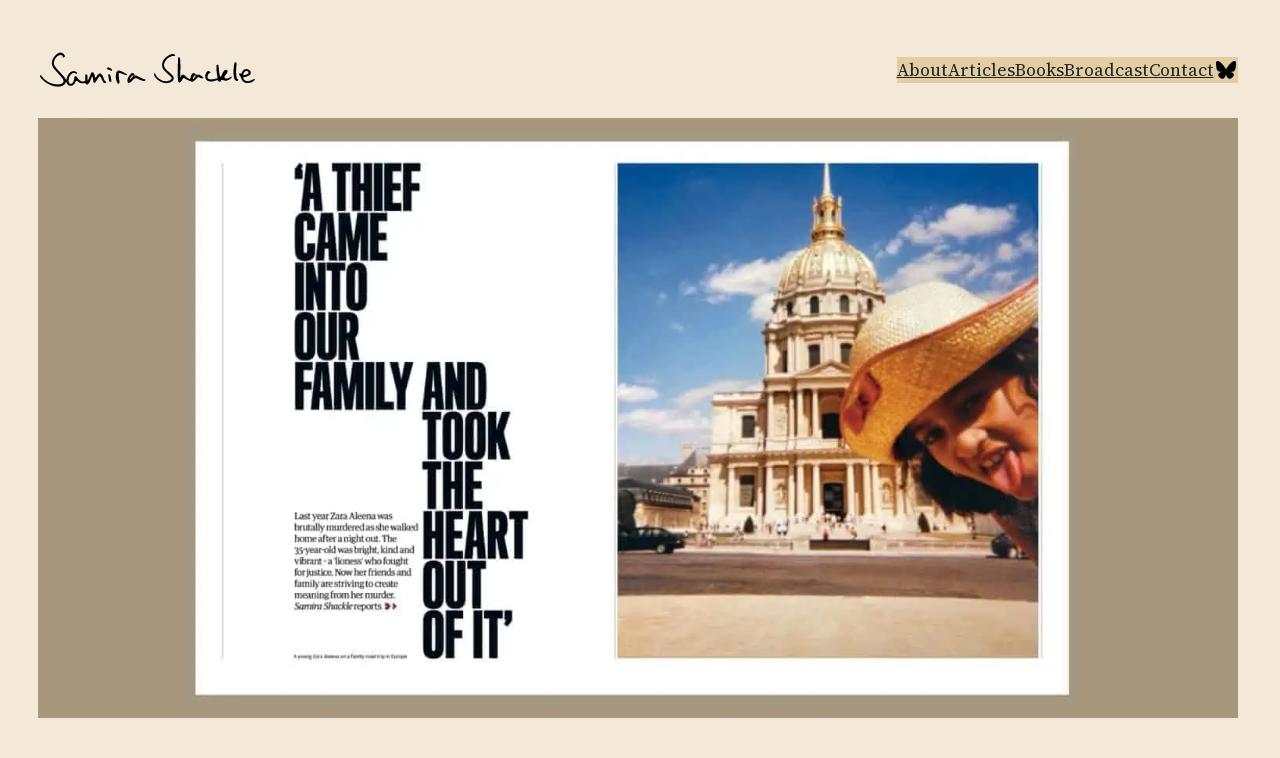

--- FILE ---
content_type: image/svg+xml
request_url: https://samirashackle.com/wp-content/uploads/2023/07/logo.svg
body_size: 5507
content:
<?xml version="1.0" encoding="UTF-8"?>
<svg xmlns="http://www.w3.org/2000/svg" xmlns:xlink="http://www.w3.org/1999/xlink" width="589px" height="97px" viewBox="0 0 589 97" version="1.1">
  <title>logo</title>
  <g id="logo" stroke="none" stroke-width="1" fill="none" fill-rule="evenodd">
    <path d="M526.18585,76.857094 C525.519184,75.619 524.471566,68.95234 523.900138,62.095204 C522.281092,41.714272 525.614422,28 532.281082,28 C534.185842,28 535.328698,28.571428 535.70965,29.90476 C536.471554,32.28571 535.614412,34 533.80489,34 C531.519178,34 529.804894,47.714266 530.662036,60.285682 C531.995368,79.047568 531.995368,78.380902 529.51918,78.761854 C528.09061,78.95233 526.947754,78.285664 526.18585,76.857094 Z" id="Path" fill="#000000" fill-rule="nonzero" transform="translate(529.7419, 53.3969) scale(1, -1) translate(-529.7419, -53.3969)"></path>
    <path d="M188.662378,75.5219168 C190.281424,62.4743108 192.37666,58.2838388 195.995704,60.6647888 C196.948084,61.2362168 196.948084,62.7600248 196.090942,67.4266868 C193.614754,81.0457208 194.61084,80.6647688 190.852852,80.6647688 L188,80.6647688 L188.662378,75.5219168 Z" id="Path" fill="#000000" fill-rule="nonzero" transform="translate(192.3612, 70.3483) scale(-1, 1) translate(-192.3612, -70.3483)"></path>
    <path d="M246.948034,79.8046157 C241.519468,73.1379557 239.233756,68.3760557 239.233756,63.7093937 C239.233756,54.5665457 243.995656,54.6617837 253.233742,63.9951077 C261.138496,71.8998617 259.805164,71.7093857 271.805152,65.9951057 C279.614668,62.2808237 285.328948,61.3284437 287.13847,63.4236797 C288.757516,65.4236777 287.709898,67.0427237 284.852758,67.0427237 C282.662284,67.0427237 281.138476,67.7093897 268.09087,74.7570017 C264.471826,76.7569997 261.614686,77.6141417 259.99564,77.3284277 C257.709928,76.8522377 257.424214,77.1379517 257.900404,78.9474737 C258.281356,80.3760437 257.805166,81.6141377 256.567072,82.5665177 C253.32898,85.0427057 250.567078,84.2808017 246.948034,79.8046157 Z M253.900408,74.2808117 C252.567076,72.7570037 250.281368,70.1855777 248.852794,68.5665317 C246.852796,66.1855817 246.281368,65.8998677 246.281368,67.3284377 C246.281368,68.9474837 248.281368,72.7570037 250.757554,75.7093817 C251.233744,76.3760477 252.757552,76.9474757 254.090884,77.0427137 L256.376596,77.0427137 L253.900408,74.2808117 Z" id="Shape" fill="#000000" fill-rule="nonzero" transform="translate(263.5677, 70.442) scale(1, -1) translate(-263.5677, -70.442)"></path>
    <path d="M478.329861,79.3625752 C477.187005,76.4101972 477.663195,65.2673512 479.282241,54.8864092 C480.234621,49.2673672 480.710811,44.5054672 480.425097,44.2197532 C479.187003,42.9816592 468.615585,40.8864232 463.567971,40.8864232 C458.520357,40.8864232 457.069522,41.1721372 455.26,43.6483252 C453.545716,45.7435612 453.758457,47.0768932 454.234647,49.8387952 C455.091789,54.6006952 457.377501,57.9340252 459.758451,57.9340252 C462.520353,57.9340252 462.234639,60.5054512 459.187023,62.5054492 C455.472741,64.8863992 452.139411,63.0768772 449.663223,57.2673592 C445.663227,47.8387972 447.758463,40.0292812 455.377503,36.7911892 C461.567973,34.2197632 467.567967,34.4102392 475.472721,37.5530932 C481.377477,39.8388052 482.09485,37.9340432 482.951992,36.5054732 C484.026123,33.4820021 488.634277,33.929756 489.493408,36.5054732 C490.852295,39.9340432 492.329847,39.9340432 497.186985,38.4102352 C501.472695,37.0769032 503.282217,36.9816652 506.425071,37.8388072 C511.758399,39.2673772 518.710773,44.4102292 518.710773,46.8864172 C518.710773,49.4578432 517.758393,49.3626052 513.758397,46.4102272 C504.425073,39.5530912 495.282225,43.6483252 501.472695,51.8387932 C502.901265,53.8387912 504.425073,55.6483132 504.710787,55.9340272 C506.234595,57.0768832 507.853641,62.8864012 507.186975,64.7911612 C506.806023,66.3149692 505.758405,66.8863972 503.663169,66.8863972 C499.663173,66.8863972 496.234605,63.0768772 492.901275,54.8864092 C488.615565,44.7911812 487.377471,45.6483232 485.377473,59.5530712 C484.425093,66.1244932 483.567951,73.4578192 483.472713,75.9340072 C483.282237,79.6482892 482.806047,80.4101932 481.091763,80.6959072 C479.853669,80.8863832 478.710813,80.3149552 478.329861,79.3625752 Z" id="Path" fill="#000000" fill-rule="nonzero" transform="translate(483.1923, 57.5674) scale(-1, 1) rotate(-180) translate(-483.1923, -57.5674)"></path>
    <path d="M551.402736,82.2153835 C549.895563,81.1716985 547.753791,78.4420608 546.484593,75.9532736 C544.34282,71.5376832 543.152947,70.7348486 541.487124,72.5010847 C540.059276,73.8659036 538.710753,72.5813682 538.710753,69.932014 C538.710753,68.5671951 539.504002,66.800959 540.7732,65.6769906 C541.883749,64.5530221 543.470247,61.743101 544.184171,59.4148806 C547.119192,50.262566 552.43396,46.248393 561.476997,46.248393 C567.585014,46.248393 573.693031,48.4160464 576.707377,51.7879518 C577.7386,52.9119203 578.928474,53.8753218 579.404423,53.8753218 C580.514972,53.8753218 581.149571,55.8824083 580.356322,57.1669437 C579.880373,57.8894948 578.293875,57.4077941 573.851681,55.1598572 C566.71244,51.5471014 562.428896,50.7442668 557.510753,52.1090856 C553.623833,53.2330541 551.323411,55.3204241 549.736913,59.0134633 C548.626365,61.6628175 549.102314,62.2248017 551.95801,62.3050852 C553.147884,62.3050852 555.765605,62.8670694 557.828052,63.5896206 C568.219613,67.2826598 572.106533,72.0996674 569.092187,77.7997932 C565.760542,84.0619031 557.272778,86.2295566 551.402736,82.2153835 Z M561.873622,77.7997932 C566.474466,74.5081713 561.714972,69.1291794 553.544508,68.3263448 L549.340289,67.9249275 L549.895563,70.8151321 C551.244086,77.5589428 557.272778,81.0914151 561.873622,77.7997932 Z" id="Shape" fill="#000000" fill-rule="nonzero" transform="translate(559.7108, 65.2484) scale(-1, 1) rotate(-180) translate(-559.7108, -65.2484)"></path>
    <path d="M52.9474646,93.8580831 C48.5665166,91.5723711 44.3367007,87.5786219 39.7093826,79.2866691 C37.540169,75.3995327 36.3090329,69.7838093 36.3090329,65.8790513 C36.3090329,62.4504833 38.7570026,55.8581211 42.4712846,51.3819351 C43.8046166,49.7628891 49.6141346,43.5724191 55.3284146,37.6676631 C61.0426946,31.6676691 66.6617366,25.2867231 67.7093546,23.3819631 C70.0903046,19.1914911 69.5425462,15.0202197 67.3754135,13.1311586 C61.9873534,8.43445783 53.1379406,8.14388315 41.8046186,9.95340515 C31.6141526,11.5724511 19.395713,17.8893523 9.00264426,31.1081237 C7.25250611,33.3340953 1.51894463,32.3343351 10.5665546,22.6200591 C29.8046306,1.95341315 65.0191475,-3.99799582 73.7093486,11.8581651 C75.432178,16.5670871 76.6360843,16.8595251 77.7093446,14.7153051 C77.7093446,14.1438771 78.8522006,12.1438791 80.1855326,10.4295951 C84.7569566,4.33436315 93.7093286,5.09626715 98.7569426,12.1438791 C100.375989,14.3343531 101.709321,17.0010171 101.709321,17.9533971 C101.709321,21.0010131 103.614081,21.1914891 107.709315,18.5248251 C109.899789,17.0962551 111.491257,15.6525049 113.709309,14.9057811 C115.92736,14.1590574 121.804539,13.5724491 125.137869,14.9057811 C127.328343,15.6676851 127.899771,15.4772091 129.328341,13.3819731 C130.185483,12.0486411 131.709291,10.9057851 132.756909,10.9057851 C134.947383,10.9057851 138.563759,16.8403881 139.361938,18.7162608 C140.237569,20.5217994 142.090233,25.0010091 143.137851,28.1438631 C144.090231,31.2867171 145.233087,33.9533811 145.709277,33.9533811 C146.661657,33.9533811 148.756893,25.1914851 148.756893,21.3819651 C148.756893,20.1438711 149.423559,18.3343491 150.280701,17.4772071 C152.661651,15.0962571 154.661649,17.0010171 159.804501,26.7152931 C162.280689,31.4771931 165.042591,35.3819511 165.804495,35.3819511 C166.566399,35.3819511 168.852111,32.1438591 170.852109,28.1438631 C172.756869,24.1438671 175.233057,19.9533951 176.185437,18.9057771 C178.185435,16.7153031 182.280669,16.2391131 182.947335,18.1438731 C183.614001,19.9533951 182.756859,21.9533931 181.233051,21.9533931 C179.899719,21.9533931 177.614007,25.9533891 175.233057,32.8105251 C173.423535,37.8581391 168.947349,42.9057531 166.185447,42.9057531 C164.090211,42.9057531 159.611223,38.2649373 158.661645,36.3343311 C157.600082,34.5431903 157.614027,34.1438571 156.280695,32.5248111 L153.899745,29.6676711 L153.233079,33.0010011 C151.423557,42.3343251 146.661657,47.6676531 143.423565,44.0486091 C142.566423,43.1914671 141.137853,39.9533751 140.185473,36.9057591 C137.994999,30.0486231 134.409006,21.7775225 133.551864,21.7775225 C133.170912,21.7775225 133.614051,27.0010071 133.233099,30.9057651 C132.661671,36.4295691 132.781834,37.8993052 130.661673,38.4295671 C127.137867,39.5724231 126.566439,38.1438531 127.233105,30.0486231 C127.518819,25.8581511 127.423581,21.7629171 126.852153,21.0010131 C126.375963,20.3343471 123.995013,19.4772051 121.518825,19.1914911 C117.709305,18.7153011 116.566449,19.0962531 112.661691,22.0486311 C110.185503,23.9533911 107.137887,27.1914831 105.804555,29.2867191 C103.804557,32.2390971 102.756939,32.9057631 100.756941,32.7152871 C98.4712286,32.4295731 98.1855146,31.8581451 97.6140866,26.4295791 C96.8521826,19.0962531 96.0902786,17.1914931 93.0426626,13.7629251 C88.3760006,8.71531115 82.6617206,12.6200691 82.7569586,20.9057751 C82.7569586,27.9533871 85.3283846,34.3343331 89.8045706,38.3343291 C93.9950426,42.1438491 96.7569446,42.7152771 100.756941,40.4295651 C103.995033,38.5248051 104.756937,38.5248051 104.756937,40.7152791 C104.756937,46.1438451 93.8045666,48.2390811 87.9950486,43.9533711 C83.5188626,40.6200411 80.1855326,35.2867131 77.9950586,27.7629111 L76.0902986,21.3819651 L74.4712526,24.4295811 C72.7569686,27.7629111 70.7569706,29.9533851 55.9950806,45.0009891 C44.8522346,56.5247871 41.7093806,61.2866871 41.7093806,67.0009671 C41.7093806,79.7628591 54.3760346,92.3342751 62.7569786,87.8580891 C63.8045966,87.2866611 64.7569766,85.9533291 64.7569766,84.9057111 C64.7569766,81.9533331 66.6617366,81.4771431 69.0426866,83.7628551 C71.0426846,85.7628531 71.0426846,86.1438051 69.7093526,88.6199931 C65.9950706,95.0009391 59.4236486,97.0961751 52.9474646,93.8580831 Z" id="Path" fill="#000000" fill-rule="nonzero" transform="translate(94.3871, 49.0998) scale(-1, 1) rotate(-182) translate(-94.3871, -49.0998)"></path>
    <path d="M185.949197,50.989909 C185.282531,50.799433 184.711103,49.466101 184.711103,48.132769 C184.711103,46.323247 185.282531,45.751819 186.996815,45.751819 C188.234909,45.751819 190.711103,44.799439 192.520619,43.751821 C196.806329,41.085157 198.901565,41.180395 198.520613,43.942297 C198.044423,47.466103 189.568241,52.228003 185.949197,50.989909 Z" id="Path" fill="#000000" fill-rule="nonzero" transform="translate(191.6379, 46.5001) scale(-1, 1) rotate(-180) translate(-191.6379, -46.5001)"></path>
    <path d="M211.711077,84.1006581 C209.425365,81.7197081 209.139651,80.4816141 208.377747,72.8625741 C207.425367,63.5292501 211.615839,50.4816441 215.520597,50.3864061 C217.806309,50.2911681 218.949165,55.4340201 217.615833,60.1006821 C216.949167,62.3863941 216.377739,67.8149601 216.377739,72.1006701 C216.187263,79.8149481 216.187263,79.8149481 218.758689,79.6244721 C220.092021,79.4339961 224.758683,77.9101881 229.044393,76.1959041 C234.663435,74.0054301 237.234861,73.4340021 237.996765,74.1959061 C238.568193,74.8625721 238.853907,75.4340001 238.663431,75.6244761 C235.330101,78.1006641 226.282491,83.2435161 222.758685,84.5768481 C216.758691,86.8625601 214.187265,86.7673221 211.711077,84.1006581 Z" id="Path" fill="#000000" fill-rule="nonzero" transform="translate(223.4815, 68.2936) scale(-1, 1) rotate(-180) translate(-223.4815, -68.2936)"></path>
    <path d="M375.234725,81.6802953 C374.282345,78.8231553 373.996631,25.1089233 374.853773,20.7279753 C376.663295,11.8708413 380.568053,12.1565553 385.806143,21.4898793 C388.758521,26.6327313 389.595703,27.8708253 392.187089,25.9660653 C394.23877,24.7112919 401.425175,20.1565473 404.948981,19.3946433 C406.758503,19.0136913 408.663263,18.3470253 409.234691,17.9660733 C412.853735,15.2994093 414.853733,16.0613133 422.091821,22.9184493 L429.329909,29.7755853 L432.568001,27.8708253 C436.091807,25.6803513 441.234659,25.2993993 442.282277,27.1089213 C442.758467,27.7755873 442.282277,28.7279673 441.234659,29.3946333 C440.282279,29.9660613 437.901329,31.6803453 435.901331,33.2993913 C432.948953,35.5851033 431.520383,35.9660553 428.568005,35.5851033 C425.615627,35.2041513 423.996581,35.0504284 422.091821,36.9551884 C420.758489,38.3837584 419.87014,39.9660513 417.520397,39.9660513 C415.170654,39.9660513 414.264404,39.5994413 411.801758,36.9551884 C409.847412,34.4913212 409.234691,30.8914677 408.758501,27.6803493 C408.091835,25.3946373 406.948979,23.8708293 405.996599,23.9660673 C404.187077,23.9660673 398.758511,27.8708253 394.853753,31.9660593 C393.425183,33.3946293 391.234709,34.9184373 389.996615,35.3946273 C387.425189,36.1565313 385.281741,35.6570539 384.21,33.8708193 C383.067144,31.9660593 383.234717,31.7755833 382.568051,30.2517753 C380.663291,25.3946373 380.091863,29.7755853 380.949005,43.1089053 C381.806147,56.7279393 381.044243,78.4422033 379.615673,81.2041053 C378.472817,83.2041033 375.806153,83.4898173 375.234725,81.6802953 Z M422.187059,33.0136773 C422.472773,32.5374873 422.091821,31.4898693 421.425155,30.7279653 C420.663251,30.0612993 419.234681,28.1565393 418.282301,26.6327313 C414.663257,21.2041653 413.234687,24.9184473 416.663255,30.6327273 C418.663253,33.8708193 421.044203,34.8231993 422.187059,33.0136773 Z" id="Shape" fill="#000000" fill-rule="nonzero" transform="translate(408.4052, 48.5834) scale(-1, 1) rotate(-180) translate(-408.4052, -48.5834)"></path>
    <path d="M355.691206,83.1982382 C345.093506,79.2521933 337.879273,71.8562127 334.725076,65.1767379 C331.57088,58.4044925 331.292568,50.7973129 334.075683,45.0455429 C335.188929,42.9118218 338.992519,38.2732976 342.796108,34.7480192 C360.051418,18.605955 359.773107,18.977037 355.691206,14.8023652 C350.588829,9.79275908 338.82988,8.67047719 330.735945,13.039726 C322.559326,17.4536093 316.845459,22.8430136 314.501111,28.8107082 C313.109554,31.5010523 312.031982,33.2346923 310.867432,30.92358 C309.331055,27.5739706 312.238525,23.1950644 316.845459,17.8015097 C322.235187,11.4915004 334.679178,4.42016204 344.178711,5.06469329 C358.732879,6.05217507 364.318861,14.1529718 363.298385,20.2758237 C362.648992,24.0794136 359.587566,27.7902329 352.165927,33.8203144 C337.41542,45.7877068 334.213153,52.691597 340.105764,63.5996396 C345.20752,73.0436972 350.169883,74.5666957 355.691206,77.4255331 C357.806885,78.5209921 360.236959,78.5209921 363.112844,78.5209921 C368.12245,78.6137626 368.493532,78.8959002 365.895959,81.9573262 C363.483926,84.9259817 360.236959,85.3319593 355.691206,83.1982382 Z" id="Path" fill="#000000" fill-rule="nonzero" transform="translate(338.9676, 44.7823) scale(-1, 1) rotate(-180) translate(-338.9676, -44.7823)"></path>
  </g>
</svg>
